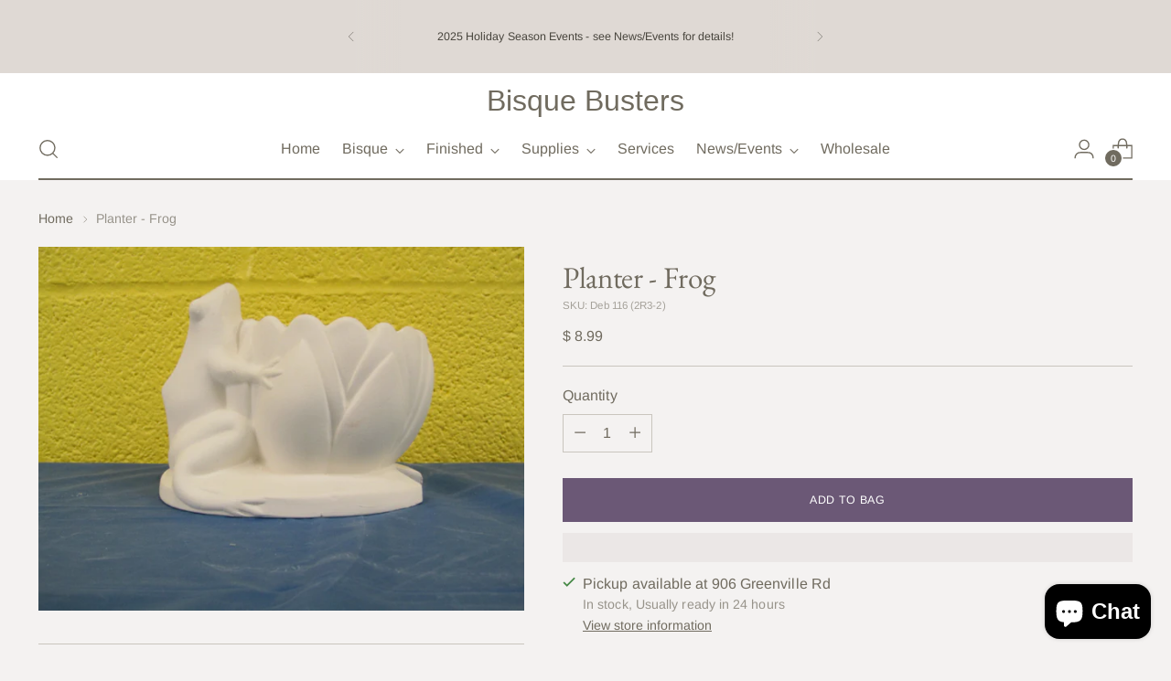

--- FILE ---
content_type: text/javascript; charset=utf-8
request_url: https://bisquebusters.com/products/planter-frog-1.js
body_size: 286
content:
{"id":1574472745063,"title":"Planter - Frog","handle":"planter-frog-1","description":"5x3x4","published_at":"2018-11-19T12:53:28-05:00","created_at":"2018-11-19T13:03:00-05:00","vendor":"Bisque Busters","type":"RTP","tags":["2-11","Animals A-L","B","Deco","Frogs","Planter"],"price":899,"price_min":899,"price_max":899,"available":true,"price_varies":false,"compare_at_price":null,"compare_at_price_min":0,"compare_at_price_max":0,"compare_at_price_varies":false,"variants":[{"id":15409666883687,"title":"Default Title","option1":"Default Title","option2":null,"option3":null,"sku":"Deb 116 (2R3-2)","requires_shipping":true,"taxable":true,"featured_image":null,"available":true,"name":"Planter - Frog","public_title":null,"options":["Default Title"],"price":899,"weight":198,"compare_at_price":null,"inventory_quantity":2,"inventory_management":"shopify","inventory_policy":"deny","barcode":"DEB116","requires_selling_plan":false,"selling_plan_allocations":[]}],"images":["\/\/cdn.shopify.com\/s\/files\/1\/1226\/6650\/products\/deb_116.JPG?v=1542650809"],"featured_image":"\/\/cdn.shopify.com\/s\/files\/1\/1226\/6650\/products\/deb_116.JPG?v=1542650809","options":[{"name":"Title","position":1,"values":["Default Title"]}],"url":"\/products\/planter-frog-1","media":[{"alt":null,"id":1054354473063,"position":1,"preview_image":{"aspect_ratio":1.333,"height":3864,"width":5152,"src":"https:\/\/cdn.shopify.com\/s\/files\/1\/1226\/6650\/products\/deb_116.JPG?v=1542650809"},"aspect_ratio":1.333,"height":3864,"media_type":"image","src":"https:\/\/cdn.shopify.com\/s\/files\/1\/1226\/6650\/products\/deb_116.JPG?v=1542650809","width":5152}],"requires_selling_plan":false,"selling_plan_groups":[]}